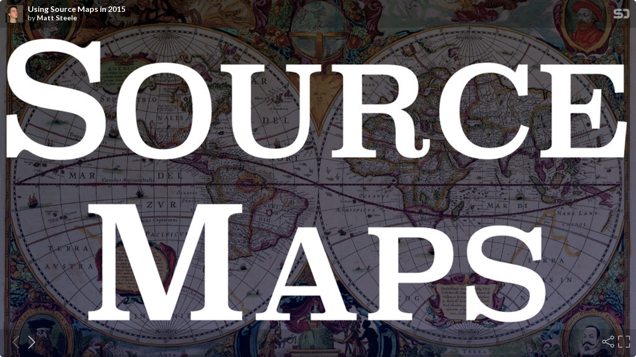

--- FILE ---
content_type: text/html; charset=utf-8
request_url: https://speakerdeck.com/player/4f8df47ac14f48bfbf1de9ca31717f05
body_size: 4540
content:
<!DOCTYPE html>
<html lang="en">
<head>
  <title>Using Source Maps in 2015 - Speaker Deck</title>
  <link rel="stylesheet" href="https://d1eu30co0ohy4w.cloudfront.net/assets/player-c74d65a4f21e9749d74d542aa33a756e75fab8bc82a394cab3a9d7a456dd2023.css" />
  <script src="https://d1eu30co0ohy4w.cloudfront.net/assets/js/player-aa9680d1daed36c6dd9d.js"></script>
  <meta name="accent-color" content="#009287">
    <meta name="stats-owner_id" content="25585" />
  <meta name="stats-talk_id" content="294776" />
  <meta name="stats-view_type" content="player" />
  <meta name="stats-origin_referrer" />

    <link rel="canonical" href="https://speakerdeck.com/mattdsteele/using-source-maps-in-2015" />

  <meta name="viewport" content="user-scalable=no, width=device-width, initial-scale=1, maximum-scale=1">
</head>
<body>
  <div id="player" class="slides" data-referer="" data-host="">
    
    <div class="sd-player state-initial js-sd-player" data-start-slide="0" data-url="https://speakerdeck.com/mattdsteele/using-source-maps-in-2015" data-ratio="1.7777777777777777">
        <div class="sd-player-title">
          <div class="sd-player-avatar">
            <a target="_parent" aria-label="SpeakerDeck profile page for Matt Steele" href="https://speakerdeck.com/mattdsteele"><img width="47" height="47" class="avatar " loading="eager" alt="Avatar for Matt Steele" src="https://secure.gravatar.com/avatar/911466eedb687b909f7e66816223ceb2?s=47" /></a>
          </div>
          <div class="sd-player-title-name"><a class="sd-player-title-link" target="_parent" href="https://speakerdeck.com/mattdsteele/using-source-maps-in-2015">Using Source Maps in 2015</a></div>
          <div class="sd-player-title-author">by <a class="sd-player-title-link" target="_parent" href="https://speakerdeck.com/mattdsteele">Matt Steele</a></div>
          <div class="sd-player-title-mark">
            <a target="_parent" aria-label="SpeakerDeck Homepage" href="https://speakerdeck.com/"><img alt="Speaker Deck" src="https://d1eu30co0ohy4w.cloudfront.net/assets/mark-white-8d908558fe78e8efc8118c6fe9b9b1a9846b182c503bdc6902f97df4ddc9f3af.svg" /></a>
          </div>
        </div>

      <div class="sd-player-controls">
        <button class="sd-player-previous sd-player-button js-sd-player-previous" aria-label="Previous slide">
          <svg class="icon icon-chevron-left icon-player"><use xlink:href="/icons/icons.svg?v=2025-04-16#icon-chevron-left"></use></svg>
        </button>
        <button class="sd-player-next sd-player-button js-sd-player-next" aria-label="Next slide">
          <svg class="icon icon-chevron-right icon-player"><use xlink:href="/icons/icons.svg?v=2025-04-16#icon-chevron-right"></use></svg>
        </button>
        <div class="sd-player-spacer"></div>


          <button title="Share" aria-label="Share" class="sd-player-share sd-player-button active js-sd-player-share">
            <svg class="icon icon-share icon-player"><use xlink:href="/icons/icons.svg?v=2025-04-16#icon-share"></use></svg>
          </button>
        <button title="Fullscreen" aria-label="Fullscreen" class="sd-player-fullscreen sd-player-button active js-fullscreen-toggle">
          <svg class="icon icon-fullscreen icon-player sd-player-enable-fullscreen"><use xlink:href="/icons/icons.svg?v=2025-04-16#icon-fullscreen"></use></svg>
          <svg class="icon icon-fullscreen icon-player sd-player-disable-fullscreen"><use xlink:href="/icons/icons.svg?v=2025-04-16#icon-fullscreen"></use></svg>
        </button>
      </div>

      <div class="current-slide-note" hidden></div>

      <div class="sd-player-gradient"></div>
      <div class="sd-player-scrubber js-sd-player-scrubber">
        <div class="sd-player-scrubber-bar">
          <div class="sd-player-scrubber-progress js-sd-player-scrubber-progress"></div>
        </div>
      </div>
      <div class="sd-player-preview js-sd-player-preview"></div>
        <div class="sd-player-share-menu" hidden>
          <div class="sd-player-share-menu-overlay js-sd-player-share-close"></div>
          <div class="sd-player-share-menu-container">
            <div class="sd-player-share-menu-group sd-player-share-menu-group-head">
              <button class="sd-player-share-menu-option active js-sd-player-share-selector" data-select="link" data-group="type">Link</button>
                <button class="sd-player-share-menu-option js-sd-player-share-selector" data-select="embed" data-group="type">Embed</button>
                <button class="sd-player-share-menu-option js-sd-player-share-selector" data-select="share" data-group="type">Share</button>
              <button aria-label="Close share menu" class="sd-player-share-menu-exit js-sd-player-share-close"><svg class="icon icon-x "><use xlink:href="/icons/icons.svg?v=2025-04-16#icon-x"></use></svg></button>
            </div>
            <div class="sd-player-share-menu-group">
              <button class="sd-player-share-menu-option active js-sd-player-share-selector" data-select="beginning" data-group="start">Beginning</button>
              <button class="sd-player-share-menu-option js-sd-player-share-selector" data-select="slide" data-group="start">This slide</button>
            </div>
            <div class="sd-player-share-menu-buttons">
              <div class="sd-player-share-menu-action active" data-selected-by="link" data-group="type">
                <button class="sd-player-btn sd-player-share-menu-action js-sd-player-link-start active" data-selected-by="beginning" data-group="start" data-clipboard-text="https://speakerdeck.com/mattdsteele/using-source-maps-in-2015">Copy link URL</button>
                <button class="sd-player-btn sd-player-share-menu-action js-sd-player-link-slide" data-selected-by="slide" data-group="start" data-clipboard-text>Copy link URL</button>
              </div>
              <div class="sd-player-share-menu-action sd-player-share-menu-action-stacked" data-selected-by="embed" data-group="type">
                  <button class="sd-player-btn sd-player-btn-mb sd-player-share-menu-action active iframe-sd-player-embed-start" data-selected-by="beginning" data-group="start" data-clipboard-text='<div class="deck-embed js-deck-embed" style="aspect-ratio:1024/576;" data-ratio="1.7777777777777777" data-state="processed">
    <div class="speakerdeck-embed" data-title="false" data-skip-resize="true" data-id="4f8df47ac14f48bfbf1de9ca31717f05" data-name="Using Source Maps in 2015" data-ratio="1.7777777777777777" data-host="speakerdeck.com"></div>
</div>
'>Copy iframe embed code</button>
                  <button class="sd-player-btn sd-player-btn-mb sd-player-share-menu-action iframe-sd-player-embed-slide" data-selected-by="slide" data-group="start" data-clipboard-text>Copy iframe embed code</button>
                  <button class="sd-player-btn sd-player-share-menu-action active js-sd-player-embed-start" data-selected-by="beginning" data-group="start" data-clipboard-text='<script defer class="speakerdeck-embed" data-id="4f8df47ac14f48bfbf1de9ca31717f05" data-ratio="1.7777777777777777" src="//speakerdeck.com/assets/embed.js"></script>'>Copy javascript embed code</button>
                  <button class="sd-player-btn sd-player-share-menu-action js-sd-player-embed-slide" data-selected-by="slide" data-group="start" data-clipboard-text>Copy javascript embed code</button>
              </div>
                <div class="sd-player-share-menu-action" data-selected-by="share" data-group="type">
                  <div class="sd-player-share-menu-action active js-sd-player-share-start" data-selected-by="beginning" data-group="start">
                    <button class="fb-share-button js-facebook-button-start sd-player-btn" data-url="https://speakerdeck.com/mattdsteele/using-source-maps-in-2015" data-app_id="1428152667543587"><svg class="icon icon-facebook "><use xlink:href="/icons/icons.svg?v=2025-04-16#icon-facebook"></use></svg> Share</button>
                    <a class="sd-player-btn twitter-share-button js-twitter-button-start" href="https://x.com/intent/tweet?text=Using%20Source%20Maps%20in%202015&amp;url=https://speakerdeck.com/mattdsteele/using-source-maps-in-2015" target="_blank"><svg class="icon icon-twitter-x "><use xlink:href="/icons/icons.svg?v=2025-04-16#icon-twitter-x"></use></svg> Tweet</a>
                  </div>
                  <div class="sd-player-share-menu-action js-sd-player-share-slide" data-selected-by="slide" data-group="start">
                    <button class="fb-share-button js-facebook-button-slide sd-player-btn" data-url="https://speakerdeck.com/mattdsteele/using-source-maps-in-2015" data-app_id="1428152667543587"><svg class="icon icon-facebook "><use xlink:href="/icons/icons.svg?v=2025-04-16#icon-facebook"></use></svg> Share</button>
                    <a class="sd-player-btn twitter-share-button js-twitter-button-slide" href="https://x.com/intent/tweet?text=Using%20Source%20Maps%20in%202015&amp;url=https://speakerdeck.com/mattdsteele/using-source-maps-in-2015?slide=1" target="_blank"><svg class="icon icon-twitter-x "><use xlink:href="/icons/icons.svg?v=2025-04-16#icon-twitter-x"></use></svg> Tweet</a>
                  </div>
                </div>
            </div>
          </div>
        </div>
      <div class="sd-player-presenter">
        <div class="sd-player-presenter-container js-sd-player-presenter">
          <div class="sd-player-slide sd-player-presenter-previous js-sd-player-previous-slide"></div>
          <div class="sd-player-slide sd-player-presenter-current js-sd-player-current-slide"></div>
          <div class="sd-player-slide sd-player-presenter-next js-sd-player-next-slide"></div>
        </div>
      </div>
      <div class="sd-player-slides js-sd-player-slides">
          <div class="sd-player-slide js-sd-slide"
              data-url="https://files.speakerdeck.com/presentations/4f8df47ac14f48bfbf1de9ca31717f05/slide_0.jpg?4630821"
              data-preview-url="https://files.speakerdeck.com/presentations/4f8df47ac14f48bfbf1de9ca31717f05/preview_slide_0.jpg?4630821"
              data-slide-note="">
            <div class="sd-player-slides--content visually-hidden">
              <h2 class="sd-player-slides--heading">Slide 1</h2>
              <h3>Slide 1 text</h3>
              <div class="sd-player-slides--text">
                  SOURCE
MAPS

              </div>
            </div>
          </div>
          <div class="sd-player-slide js-sd-slide"
              data-url="https://files.speakerdeck.com/presentations/4f8df47ac14f48bfbf1de9ca31717f05/slide_1.jpg?4630822"
              data-preview-url="https://files.speakerdeck.com/presentations/4f8df47ac14f48bfbf1de9ca31717f05/preview_slide_1.jpg?4630822"
              data-slide-note="">
            <div class="sd-player-slides--content visually-hidden">
              <h2 class="sd-player-slides--heading">Slide 2</h2>
              <h3>Slide 2 text</h3>
              <div class="sd-player-slides--text">
                  IT’S SHOWTIME

              </div>
            </div>
          </div>
          <div class="sd-player-slide js-sd-slide"
              data-url="https://files.speakerdeck.com/presentations/4f8df47ac14f48bfbf1de9ca31717f05/slide_2.jpg?4630823"
              data-preview-url="https://files.speakerdeck.com/presentations/4f8df47ac14f48bfbf1de9ca31717f05/preview_slide_2.jpg?4630823"
              data-slide-note="">
            <div class="sd-player-slides--content visually-hidden">
              <h2 class="sd-player-slides--heading">Slide 3</h2>
              <h3>Slide 3 text</h3>
              <div class="sd-player-slides--text">
                  It’s 2015
Tools Are Complicated

              </div>
            </div>
          </div>
          <div class="sd-player-slide js-sd-slide"
              data-url="https://files.speakerdeck.com/presentations/4f8df47ac14f48bfbf1de9ca31717f05/slide_3.jpg?4630824"
              data-preview-url="https://files.speakerdeck.com/presentations/4f8df47ac14f48bfbf1de9ca31717f05/preview_slide_3.jpg?4630824"
              data-slide-note="">
            <div class="sd-player-slides--content visually-hidden">
              <h2 class="sd-player-slides--heading">Slide 4</h2>
              <h3>Slide 4 text</h3>
              <div class="sd-player-slides--text">
                  Compilers

              </div>
            </div>
          </div>
          <div class="sd-player-slide js-sd-slide"
              data-url="https://files.speakerdeck.com/presentations/4f8df47ac14f48bfbf1de9ca31717f05/slide_4.jpg?4630825"
              data-preview-url="https://files.speakerdeck.com/presentations/4f8df47ac14f48bfbf1de9ca31717f05/preview_slide_4.jpg?4630825"
              data-slide-note="">
            <div class="sd-player-slides--content visually-hidden">
              <h2 class="sd-player-slides--heading">Slide 5</h2>
              <h3>Slide 5 text</h3>
              <div class="sd-player-slides--text">
                  Compilers

              </div>
            </div>
          </div>
          <div class="sd-player-slide js-sd-slide"
              data-url="https://files.speakerdeck.com/presentations/4f8df47ac14f48bfbf1de9ca31717f05/slide_5.jpg?4630826"
              data-preview-url="https://files.speakerdeck.com/presentations/4f8df47ac14f48bfbf1de9ca31717f05/preview_slide_5.jpg?4630826"
              data-slide-note="">
            <div class="sd-player-slides--content visually-hidden">
              <h2 class="sd-player-slides--heading">Slide 6</h2>
              <h3>Slide 6 text</h3>
              <div class="sd-player-slides--text">
                  Compilers

              </div>
            </div>
          </div>
          <div class="sd-player-slide js-sd-slide"
              data-url="https://files.speakerdeck.com/presentations/4f8df47ac14f48bfbf1de9ca31717f05/slide_6.jpg?4630827"
              data-preview-url="https://files.speakerdeck.com/presentations/4f8df47ac14f48bfbf1de9ca31717f05/preview_slide_6.jpg?4630827"
              data-slide-note="">
            <div class="sd-player-slides--content visually-hidden">
              <h2 class="sd-player-slides--heading">Slide 7</h2>
              <h3>Slide 7 text</h3>
              <div class="sd-player-slides--text">
                  Compilers

              </div>
            </div>
          </div>
          <div class="sd-player-slide js-sd-slide"
              data-url="https://files.speakerdeck.com/presentations/4f8df47ac14f48bfbf1de9ca31717f05/slide_7.jpg?4630828"
              data-preview-url="https://files.speakerdeck.com/presentations/4f8df47ac14f48bfbf1de9ca31717f05/preview_slide_7.jpg?4630828"
              data-slide-note="">
            <div class="sd-player-slides--content visually-hidden">
              <h2 class="sd-player-slides--heading">Slide 8</h2>
              <h3>Slide 8 text</h3>
              <div class="sd-player-slides--text">
                  Compilers

              </div>
            </div>
          </div>
          <div class="sd-player-slide js-sd-slide"
              data-url="https://files.speakerdeck.com/presentations/4f8df47ac14f48bfbf1de9ca31717f05/slide_8.jpg?4630829"
              data-preview-url="https://files.speakerdeck.com/presentations/4f8df47ac14f48bfbf1de9ca31717f05/preview_slide_8.jpg?4630829"
              data-slide-note="">
            <div class="sd-player-slides--content visually-hidden">
              <h2 class="sd-player-slides--heading">Slide 9</h2>
              <h3>Slide 9 text</h3>
              <div class="sd-player-slides--text">
                  Transpilers

              </div>
            </div>
          </div>
          <div class="sd-player-slide js-sd-slide"
              data-url="https://files.speakerdeck.com/presentations/4f8df47ac14f48bfbf1de9ca31717f05/slide_9.jpg?4630830"
              data-preview-url="https://files.speakerdeck.com/presentations/4f8df47ac14f48bfbf1de9ca31717f05/preview_slide_9.jpg?4630830"
              data-slide-note="">
            <div class="sd-player-slides--content visually-hidden">
              <h2 class="sd-player-slides--heading">Slide 10</h2>
              <h3>Slide 10 text</h3>
              <div class="sd-player-slides--text">
                  Transpilers

              </div>
            </div>
          </div>
          <div class="sd-player-slide js-sd-slide"
              data-url="https://files.speakerdeck.com/presentations/4f8df47ac14f48bfbf1de9ca31717f05/slide_10.jpg?4630831"
              data-preview-url="https://files.speakerdeck.com/presentations/4f8df47ac14f48bfbf1de9ca31717f05/preview_slide_10.jpg?4630831"
              data-slide-note="">
            <div class="sd-player-slides--content visually-hidden">
              <h2 class="sd-player-slides--heading">Slide 11</h2>
              <h3>Slide 11 text</h3>
              <div class="sd-player-slides--text">
                  Transpilers

              </div>
            </div>
          </div>
          <div class="sd-player-slide js-sd-slide"
              data-url="https://files.speakerdeck.com/presentations/4f8df47ac14f48bfbf1de9ca31717f05/slide_11.jpg?4630832"
              data-preview-url="https://files.speakerdeck.com/presentations/4f8df47ac14f48bfbf1de9ca31717f05/preview_slide_11.jpg?4630832"
              data-slide-note="">
            <div class="sd-player-slides--content visually-hidden">
              <h2 class="sd-player-slides--heading">Slide 12</h2>
              <h3>Slide 12 text</h3>
              <div class="sd-player-slides--text">
                  No content
              </div>
            </div>
          </div>
          <div class="sd-player-slide js-sd-slide"
              data-url="https://files.speakerdeck.com/presentations/4f8df47ac14f48bfbf1de9ca31717f05/slide_12.jpg?4630833"
              data-preview-url="https://files.speakerdeck.com/presentations/4f8df47ac14f48bfbf1de9ca31717f05/preview_slide_12.jpg?4630833"
              data-slide-note="">
            <div class="sd-player-slides--content visually-hidden">
              <h2 class="sd-player-slides--heading">Slide 13</h2>
              <h3>Slide 13 text</h3>
              <div class="sd-player-slides--text">
                  Preprocessors

              </div>
            </div>
          </div>
          <div class="sd-player-slide js-sd-slide"
              data-url="https://files.speakerdeck.com/presentations/4f8df47ac14f48bfbf1de9ca31717f05/slide_13.jpg?4630834"
              data-preview-url="https://files.speakerdeck.com/presentations/4f8df47ac14f48bfbf1de9ca31717f05/preview_slide_13.jpg?4630834"
              data-slide-note="">
            <div class="sd-player-slides--content visually-hidden">
              <h2 class="sd-player-slides--heading">Slide 14</h2>
              <h3>Slide 14 text</h3>
              <div class="sd-player-slides--text">
                  Preprocessors

              </div>
            </div>
          </div>
          <div class="sd-player-slide js-sd-slide"
              data-url="https://files.speakerdeck.com/presentations/4f8df47ac14f48bfbf1de9ca31717f05/slide_14.jpg?4630835"
              data-preview-url="https://files.speakerdeck.com/presentations/4f8df47ac14f48bfbf1de9ca31717f05/preview_slide_14.jpg?4630835"
              data-slide-note="">
            <div class="sd-player-slides--content visually-hidden">
              <h2 class="sd-player-slides--heading">Slide 15</h2>
              <h3>Slide 15 text</h3>
              <div class="sd-player-slides--text">
                  Preprocessors

              </div>
            </div>
          </div>
          <div class="sd-player-slide js-sd-slide"
              data-url="https://files.speakerdeck.com/presentations/4f8df47ac14f48bfbf1de9ca31717f05/slide_15.jpg?4630836"
              data-preview-url="https://files.speakerdeck.com/presentations/4f8df47ac14f48bfbf1de9ca31717f05/preview_slide_15.jpg?4630836"
              data-slide-note="">
            <div class="sd-player-slides--content visually-hidden">
              <h2 class="sd-player-slides--heading">Slide 16</h2>
              <h3>Slide 16 text</h3>
              <div class="sd-player-slides--text">
                  Preprocessors

              </div>
            </div>
          </div>
          <div class="sd-player-slide js-sd-slide"
              data-url="https://files.speakerdeck.com/presentations/4f8df47ac14f48bfbf1de9ca31717f05/slide_16.jpg?4630837"
              data-preview-url="https://files.speakerdeck.com/presentations/4f8df47ac14f48bfbf1de9ca31717f05/preview_slide_16.jpg?4630837"
              data-slide-note="">
            <div class="sd-player-slides--content visually-hidden">
              <h2 class="sd-player-slides--heading">Slide 17</h2>
              <h3>Slide 17 text</h3>
              <div class="sd-player-slides--text">
                  Postprocessors

              </div>
            </div>
          </div>
          <div class="sd-player-slide js-sd-slide"
              data-url="https://files.speakerdeck.com/presentations/4f8df47ac14f48bfbf1de9ca31717f05/slide_17.jpg?4630838"
              data-preview-url="https://files.speakerdeck.com/presentations/4f8df47ac14f48bfbf1de9ca31717f05/preview_slide_17.jpg?4630838"
              data-slide-note="">
            <div class="sd-player-slides--content visually-hidden">
              <h2 class="sd-player-slides--heading">Slide 18</h2>
              <h3>Slide 18 text</h3>
              <div class="sd-player-slides--text">
                  Postprocessors

              </div>
            </div>
          </div>
          <div class="sd-player-slide js-sd-slide"
              data-url="https://files.speakerdeck.com/presentations/4f8df47ac14f48bfbf1de9ca31717f05/slide_18.jpg?4630839"
              data-preview-url="https://files.speakerdeck.com/presentations/4f8df47ac14f48bfbf1de9ca31717f05/preview_slide_18.jpg?4630839"
              data-slide-note="">
            <div class="sd-player-slides--content visually-hidden">
              <h2 class="sd-player-slides--heading">Slide 19</h2>
              <h3>Slide 19 text</h3>
              <div class="sd-player-slides--text">
                  Postprocessors

              </div>
            </div>
          </div>
          <div class="sd-player-slide js-sd-slide"
              data-url="https://files.speakerdeck.com/presentations/4f8df47ac14f48bfbf1de9ca31717f05/slide_19.jpg?4630840"
              data-preview-url="https://files.speakerdeck.com/presentations/4f8df47ac14f48bfbf1de9ca31717f05/preview_slide_19.jpg?4630840"
              data-slide-note="">
            <div class="sd-player-slides--content visually-hidden">
              <h2 class="sd-player-slides--heading">Slide 20</h2>
              <h3>Slide 20 text</h3>
              <div class="sd-player-slides--text">
                  Postprocessors

              </div>
            </div>
          </div>
          <div class="sd-player-slide js-sd-slide"
              data-url="https://files.speakerdeck.com/presentations/4f8df47ac14f48bfbf1de9ca31717f05/slide_20.jpg?4630841"
              data-preview-url="https://files.speakerdeck.com/presentations/4f8df47ac14f48bfbf1de9ca31717f05/preview_slide_20.jpg?4630841"
              data-slide-note="">
            <div class="sd-player-slides--content visually-hidden">
              <h2 class="sd-player-slides--heading">Slide 21</h2>
              <h3>Slide 21 text</h3>
              <div class="sd-player-slides--text">
                  Postprocessors

              </div>
            </div>
          </div>
          <div class="sd-player-slide js-sd-slide"
              data-url="https://files.speakerdeck.com/presentations/4f8df47ac14f48bfbf1de9ca31717f05/slide_21.jpg?4630842"
              data-preview-url="https://files.speakerdeck.com/presentations/4f8df47ac14f48bfbf1de9ca31717f05/preview_slide_21.jpg?4630842"
              data-slide-note="">
            <div class="sd-player-slides--content visually-hidden">
              <h2 class="sd-player-slides--heading">Slide 22</h2>
              <h3>Slide 22 text</h3>
              <div class="sd-player-slides--text">
                  I’LL BE BACK

              </div>
            </div>
          </div>
          <div class="sd-player-slide js-sd-slide"
              data-url="https://files.speakerdeck.com/presentations/4f8df47ac14f48bfbf1de9ca31717f05/slide_22.jpg?4630843"
              data-preview-url="https://files.speakerdeck.com/presentations/4f8df47ac14f48bfbf1de9ca31717f05/preview_slide_22.jpg?4630843"
              data-slide-note="">
            <div class="sd-player-slides--content visually-hidden">
              <h2 class="sd-player-slides--heading">Slide 23</h2>
              <h3>Slide 23 text</h3>
              <div class="sd-player-slides--text">
                  Build Phase

              </div>
            </div>
          </div>
          <div class="sd-player-slide js-sd-slide"
              data-url="https://files.speakerdeck.com/presentations/4f8df47ac14f48bfbf1de9ca31717f05/slide_23.jpg?4630844"
              data-preview-url="https://files.speakerdeck.com/presentations/4f8df47ac14f48bfbf1de9ca31717f05/preview_slide_23.jpg?4630844"
              data-slide-note="">
            <div class="sd-player-slides--content visually-hidden">
              <h2 class="sd-player-slides--heading">Slide 24</h2>
              <h3>Slide 24 text</h3>
              <div class="sd-player-slides--text">
                  Build Phase

              </div>
            </div>
          </div>
          <div class="sd-player-slide js-sd-slide"
              data-url="https://files.speakerdeck.com/presentations/4f8df47ac14f48bfbf1de9ca31717f05/slide_24.jpg?4630845"
              data-preview-url="https://files.speakerdeck.com/presentations/4f8df47ac14f48bfbf1de9ca31717f05/preview_slide_24.jpg?4630845"
              data-slide-note="">
            <div class="sd-player-slides--content visually-hidden">
              <h2 class="sd-player-slides--heading">Slide 25</h2>
              <h3>Slide 25 text</h3>
              <div class="sd-player-slides--text">
                  Build Phase

              </div>
            </div>
          </div>
          <div class="sd-player-slide js-sd-slide"
              data-url="https://files.speakerdeck.com/presentations/4f8df47ac14f48bfbf1de9ca31717f05/slide_25.jpg?4630846"
              data-preview-url="https://files.speakerdeck.com/presentations/4f8df47ac14f48bfbf1de9ca31717f05/preview_slide_25.jpg?4630846"
              data-slide-note="">
            <div class="sd-player-slides--content visually-hidden">
              <h2 class="sd-player-slides--heading">Slide 26</h2>
              <h3>Slide 26 text</h3>
              <div class="sd-player-slides--text">
                  Build Phase

              </div>
            </div>
          </div>
          <div class="sd-player-slide js-sd-slide"
              data-url="https://files.speakerdeck.com/presentations/4f8df47ac14f48bfbf1de9ca31717f05/slide_26.jpg?4630847"
              data-preview-url="https://files.speakerdeck.com/presentations/4f8df47ac14f48bfbf1de9ca31717f05/preview_slide_26.jpg?4630847"
              data-slide-note="">
            <div class="sd-player-slides--content visually-hidden">
              <h2 class="sd-player-slides--heading">Slide 27</h2>
              <h3>Slide 27 text</h3>
              <div class="sd-player-slides--text">
                  Now you
have two
problems

              </div>
            </div>
          </div>
          <div class="sd-player-slide js-sd-slide"
              data-url="https://files.speakerdeck.com/presentations/4f8df47ac14f48bfbf1de9ca31717f05/slide_27.jpg?4630848"
              data-preview-url="https://files.speakerdeck.com/presentations/4f8df47ac14f48bfbf1de9ca31717f05/preview_slide_27.jpg?4630848"
              data-slide-note="">
            <div class="sd-player-slides--content visually-hidden">
              <h2 class="sd-player-slides--heading">Slide 28</h2>
              <h3>Slide 28 text</h3>
              <div class="sd-player-slides--text">
                  No content
              </div>
            </div>
          </div>
          <div class="sd-player-slide js-sd-slide"
              data-url="https://files.speakerdeck.com/presentations/4f8df47ac14f48bfbf1de9ca31717f05/slide_28.jpg?4630849"
              data-preview-url="https://files.speakerdeck.com/presentations/4f8df47ac14f48bfbf1de9ca31717f05/preview_slide_28.jpg?4630849"
              data-slide-note="">
            <div class="sd-player-slides--content visually-hidden">
              <h2 class="sd-player-slides--heading">Slide 29</h2>
              <h3>Slide 29 text</h3>
              <div class="sd-player-slides--text">
                  DEBUG
THIS

              </div>
            </div>
          </div>
          <div class="sd-player-slide js-sd-slide"
              data-url="https://files.speakerdeck.com/presentations/4f8df47ac14f48bfbf1de9ca31717f05/slide_29.jpg?4630850"
              data-preview-url="https://files.speakerdeck.com/presentations/4f8df47ac14f48bfbf1de9ca31717f05/preview_slide_29.jpg?4630850"
              data-slide-note="">
            <div class="sd-player-slides--content visually-hidden">
              <h2 class="sd-player-slides--heading">Slide 30</h2>
              <h3>Slide 30 text</h3>
              <div class="sd-player-slides--text">
                  Source Maps
To The
Rescue

              </div>
            </div>
          </div>
          <div class="sd-player-slide js-sd-slide"
              data-url="https://files.speakerdeck.com/presentations/4f8df47ac14f48bfbf1de9ca31717f05/slide_30.jpg?4630851"
              data-preview-url="https://files.speakerdeck.com/presentations/4f8df47ac14f48bfbf1de9ca31717f05/preview_slide_30.jpg?4630851"
              data-slide-note="">
            <div class="sd-player-slides--content visually-hidden">
              <h2 class="sd-player-slides--heading">Slide 31</h2>
              <h3>Slide 31 text</h3>
              <div class="sd-player-slides--text">
                  Content
Source

              </div>
            </div>
          </div>
          <div class="sd-player-slide js-sd-slide"
              data-url="https://files.speakerdeck.com/presentations/4f8df47ac14f48bfbf1de9ca31717f05/slide_31.jpg?4630852"
              data-preview-url="https://files.speakerdeck.com/presentations/4f8df47ac14f48bfbf1de9ca31717f05/preview_slide_31.jpg?4630852"
              data-slide-note="">
            <div class="sd-player-slides--content visually-hidden">
              <h2 class="sd-player-slides--heading">Slide 32</h2>
              <h3>Slide 32 text</h3>
              <div class="sd-player-slides--text">
                  CSS
&amp;
JavaScript

              </div>
            </div>
          </div>
          <div class="sd-player-slide js-sd-slide"
              data-url="https://files.speakerdeck.com/presentations/4f8df47ac14f48bfbf1de9ca31717f05/slide_32.jpg?4630853"
              data-preview-url="https://files.speakerdeck.com/presentations/4f8df47ac14f48bfbf1de9ca31717f05/preview_slide_32.jpg?4630853"
              data-slide-note="">
            <div class="sd-player-slides--content visually-hidden">
              <h2 class="sd-player-slides--heading">Slide 33</h2>
              <h3>Slide 33 text</h3>
              <div class="sd-player-slides--text">
                  app.js app.min.js
Without Source Maps

              </div>
            </div>
          </div>
          <div class="sd-player-slide js-sd-slide"
              data-url="https://files.speakerdeck.com/presentations/4f8df47ac14f48bfbf1de9ca31717f05/slide_33.jpg?4630854"
              data-preview-url="https://files.speakerdeck.com/presentations/4f8df47ac14f48bfbf1de9ca31717f05/preview_slide_33.jpg?4630854"
              data-slide-note="">
            <div class="sd-player-slides--content visually-hidden">
              <h2 class="sd-player-slides--heading">Slide 34</h2>
              <h3>Slide 34 text</h3>
              <div class="sd-player-slides--text">
                  app.js app.min.js
app.min.js.map
With Source Maps

              </div>
            </div>
          </div>
          <div class="sd-player-slide js-sd-slide"
              data-url="https://files.speakerdeck.com/presentations/4f8df47ac14f48bfbf1de9ca31717f05/slide_34.jpg?4630855"
              data-preview-url="https://files.speakerdeck.com/presentations/4f8df47ac14f48bfbf1de9ca31717f05/preview_slide_34.jpg?4630855"
              data-slide-note="">
            <div class="sd-player-slides--content visually-hidden">
              <h2 class="sd-player-slides--heading">Slide 35</h2>
              <h3>Slide 35 text</h3>
              <div class="sd-player-slides--text">
                  No content
              </div>
            </div>
          </div>
          <div class="sd-player-slide js-sd-slide"
              data-url="https://files.speakerdeck.com/presentations/4f8df47ac14f48bfbf1de9ca31717f05/slide_35.jpg?4630856"
              data-preview-url="https://files.speakerdeck.com/presentations/4f8df47ac14f48bfbf1de9ca31717f05/preview_slide_35.jpg?4630856"
              data-slide-note="">
            <div class="sd-player-slides--content visually-hidden">
              <h2 class="sd-player-slides--heading">Slide 36</h2>
              <h3>Slide 36 text</h3>
              <div class="sd-player-slides--text">
                  No content
              </div>
            </div>
          </div>
          <div class="sd-player-slide js-sd-slide"
              data-url="https://files.speakerdeck.com/presentations/4f8df47ac14f48bfbf1de9ca31717f05/slide_36.jpg?4630857"
              data-preview-url="https://files.speakerdeck.com/presentations/4f8df47ac14f48bfbf1de9ca31717f05/preview_slide_36.jpg?4630857"
              data-slide-note="">
            <div class="sd-player-slides--content visually-hidden">
              <h2 class="sd-player-slides--heading">Slide 37</h2>
              <h3>Slide 37 text</h3>
              <div class="sd-player-slides--text">
                  No content
              </div>
            </div>
          </div>
          <div class="sd-player-slide js-sd-slide"
              data-url="https://files.speakerdeck.com/presentations/4f8df47ac14f48bfbf1de9ca31717f05/slide_37.jpg?4630858"
              data-preview-url="https://files.speakerdeck.com/presentations/4f8df47ac14f48bfbf1de9ca31717f05/preview_slide_37.jpg?4630858"
              data-slide-note="">
            <div class="sd-player-slides--content visually-hidden">
              <h2 class="sd-player-slides--heading">Slide 38</h2>
              <h3>Slide 38 text</h3>
              <div class="sd-player-slides--text">
                  No content
              </div>
            </div>
          </div>
          <div class="sd-player-slide js-sd-slide"
              data-url="https://files.speakerdeck.com/presentations/4f8df47ac14f48bfbf1de9ca31717f05/slide_38.jpg?4630859"
              data-preview-url="https://files.speakerdeck.com/presentations/4f8df47ac14f48bfbf1de9ca31717f05/preview_slide_38.jpg?4630859"
              data-slide-note="">
            <div class="sd-player-slides--content visually-hidden">
              <h2 class="sd-player-slides--heading">Slide 39</h2>
              <h3>Slide 39 text</h3>
              <div class="sd-player-slides--text">
                  Variable Length Quantity
http://www.html5rocks.com/en/tutorials/developertools/sourcemaps/

              </div>
            </div>
          </div>
          <div class="sd-player-slide js-sd-slide"
              data-url="https://files.speakerdeck.com/presentations/4f8df47ac14f48bfbf1de9ca31717f05/slide_39.jpg?4630860"
              data-preview-url="https://files.speakerdeck.com/presentations/4f8df47ac14f48bfbf1de9ca31717f05/preview_slide_39.jpg?4630860"
              data-slide-note="">
            <div class="sd-player-slides--content visually-hidden">
              <h2 class="sd-player-slides--heading">Slide 40</h2>
              <h3>Slide 40 text</h3>
              <div class="sd-player-slides--text">
                  It all
Just Works

              </div>
            </div>
          </div>
          <div class="sd-player-slide js-sd-slide"
              data-url="https://files.speakerdeck.com/presentations/4f8df47ac14f48bfbf1de9ca31717f05/slide_40.jpg?4630861"
              data-preview-url="https://files.speakerdeck.com/presentations/4f8df47ac14f48bfbf1de9ca31717f05/preview_slide_40.jpg?4630861"
              data-slide-note="">
            <div class="sd-player-slides--content visually-hidden">
              <h2 class="sd-player-slides--heading">Slide 41</h2>
              <h3>Slide 41 text</h3>
              <div class="sd-player-slides--text">
                  Demo

              </div>
            </div>
          </div>
          <div class="sd-player-slide js-sd-slide"
              data-url="https://files.speakerdeck.com/presentations/4f8df47ac14f48bfbf1de9ca31717f05/slide_41.jpg?4630862"
              data-preview-url="https://files.speakerdeck.com/presentations/4f8df47ac14f48bfbf1de9ca31717f05/preview_slide_41.jpg?4630862"
              data-slide-note="">
            <div class="sd-player-slides--content visually-hidden">
              <h2 class="sd-player-slides--heading">Slide 42</h2>
              <h3>Slide 42 text</h3>
              <div class="sd-player-slides--text">
                  Multi-Level
Source Maps

              </div>
            </div>
          </div>
          <div class="sd-player-slide js-sd-slide"
              data-url="https://files.speakerdeck.com/presentations/4f8df47ac14f48bfbf1de9ca31717f05/slide_42.jpg?4630863"
              data-preview-url="https://files.speakerdeck.com/presentations/4f8df47ac14f48bfbf1de9ca31717f05/preview_slide_42.jpg?4630863"
              data-slide-note="">
            <div class="sd-player-slides--content visually-hidden">
              <h2 class="sd-player-slides--heading">Slide 43</h2>
              <h3>Slide 43 text</h3>
              <div class="sd-player-slides--text">
                  HASTA LA VISTA, BABY

              </div>
            </div>
          </div>
          <div class="sd-player-slide js-sd-slide"
              data-url="https://files.speakerdeck.com/presentations/4f8df47ac14f48bfbf1de9ca31717f05/slide_43.jpg?4630864"
              data-preview-url="https://files.speakerdeck.com/presentations/4f8df47ac14f48bfbf1de9ca31717f05/preview_slide_43.jpg?4630864"
              data-slide-note="">
            <div class="sd-player-slides--content visually-hidden">
              <h2 class="sd-player-slides--heading">Slide 44</h2>
              <h3>Slide 44 text</h3>
              <div class="sd-player-slides--text">
                  ES6
CoffeeScript
TypeScript

              </div>
            </div>
          </div>
          <div class="sd-player-slide js-sd-slide"
              data-url="https://files.speakerdeck.com/presentations/4f8df47ac14f48bfbf1de9ca31717f05/slide_44.jpg?4630865"
              data-preview-url="https://files.speakerdeck.com/presentations/4f8df47ac14f48bfbf1de9ca31717f05/preview_slide_44.jpg?4630865"
              data-slide-note="">
            <div class="sd-player-slides--content visually-hidden">
              <h2 class="sd-player-slides--heading">Slide 45</h2>
              <h3>Slide 45 text</h3>
              <div class="sd-player-slides--text">
                  ES6
CoffeeScript
TypeScript
Concat

              </div>
            </div>
          </div>
          <div class="sd-player-slide js-sd-slide"
              data-url="https://files.speakerdeck.com/presentations/4f8df47ac14f48bfbf1de9ca31717f05/slide_45.jpg?4630866"
              data-preview-url="https://files.speakerdeck.com/presentations/4f8df47ac14f48bfbf1de9ca31717f05/preview_slide_45.jpg?4630866"
              data-slide-note="">
            <div class="sd-player-slides--content visually-hidden">
              <h2 class="sd-player-slides--heading">Slide 46</h2>
              <h3>Slide 46 text</h3>
              <div class="sd-player-slides--text">
                  ES6
CoffeeScript
TypeScript
Concat Minify

              </div>
            </div>
          </div>
          <div class="sd-player-slide js-sd-slide"
              data-url="https://files.speakerdeck.com/presentations/4f8df47ac14f48bfbf1de9ca31717f05/slide_46.jpg?4630867"
              data-preview-url="https://files.speakerdeck.com/presentations/4f8df47ac14f48bfbf1de9ca31717f05/preview_slide_46.jpg?4630867"
              data-slide-note="">
            <div class="sd-player-slides--content visually-hidden">
              <h2 class="sd-player-slides--heading">Slide 47</h2>
              <h3>Slide 47 text</h3>
              <div class="sd-player-slides--text">
                  Demo

              </div>
            </div>
          </div>
          <div class="sd-player-slide js-sd-slide"
              data-url="https://files.speakerdeck.com/presentations/4f8df47ac14f48bfbf1de9ca31717f05/slide_47.jpg?4630868"
              data-preview-url="https://files.speakerdeck.com/presentations/4f8df47ac14f48bfbf1de9ca31717f05/preview_slide_47.jpg?4630868"
              data-slide-note="">
            <div class="sd-player-slides--content visually-hidden">
              <h2 class="sd-player-slides--heading">Slide 48</h2>
              <h3>Slide 48 text</h3>
              <div class="sd-player-slides--text">
                  ArnoldC

              </div>
            </div>
          </div>
          <div class="sd-player-slide js-sd-slide"
              data-url="https://files.speakerdeck.com/presentations/4f8df47ac14f48bfbf1de9ca31717f05/slide_48.jpg?4630869"
              data-preview-url="https://files.speakerdeck.com/presentations/4f8df47ac14f48bfbf1de9ca31717f05/preview_slide_48.jpg?4630869"
              data-slide-note="">
            <div class="sd-player-slides--content visually-hidden">
              <h2 class="sd-player-slides--heading">Slide 49</h2>
              <h3>Slide 49 text</h3>
              <div class="sd-player-slides--text">
                  No content
              </div>
            </div>
          </div>
          <div class="sd-player-slide js-sd-slide"
              data-url="https://files.speakerdeck.com/presentations/4f8df47ac14f48bfbf1de9ca31717f05/slide_49.jpg?4630870"
              data-preview-url="https://files.speakerdeck.com/presentations/4f8df47ac14f48bfbf1de9ca31717f05/preview_slide_49.jpg?4630870"
              data-slide-note="">
            <div class="sd-player-slides--content visually-hidden">
              <h2 class="sd-player-slides--heading">Slide 50</h2>
              <h3>Slide 50 text</h3>
              <div class="sd-player-slides--text">
                  IT'S SHOWTIME
TALK TO THE HAND "hello world"
YOU HAVE BEEN TERMINATED
Hello World

              </div>
            </div>
          </div>
          <div class="sd-player-slide js-sd-slide"
              data-url="https://files.speakerdeck.com/presentations/4f8df47ac14f48bfbf1de9ca31717f05/slide_50.jpg?4630871"
              data-preview-url="https://files.speakerdeck.com/presentations/4f8df47ac14f48bfbf1de9ca31717f05/preview_slide_50.jpg?4630871"
              data-slide-note="">
            <div class="sd-player-slides--content visually-hidden">
              <h2 class="sd-player-slides--heading">Slide 51</h2>
              <h3>Slide 51 text</h3>
              <div class="sd-player-slides--text">
                  GET TO THE CHOPPER a
HERE IS MY INVITATION 4
GET UP b
YOU'RE FIRED 2
ENOUGH TALK
a = (4 + b) * 2

              </div>
            </div>
          </div>
          <div class="sd-player-slide js-sd-slide"
              data-url="https://files.speakerdeck.com/presentations/4f8df47ac14f48bfbf1de9ca31717f05/slide_51.jpg?4630872"
              data-preview-url="https://files.speakerdeck.com/presentations/4f8df47ac14f48bfbf1de9ca31717f05/preview_slide_51.jpg?4630872"
              data-slide-note="">
            <div class="sd-player-slides--content visually-hidden">
              <h2 class="sd-player-slides--heading">Slide 52</h2>
              <h3>Slide 52 text</h3>
              <div class="sd-player-slides--text">
                  HEY CHRISTMAS TREE foo
YOU SET US UP @I LIED
HEY CHRISTMAS TREE bar
YOU SET US UP @NO PROBLEMO
foo = false
bar = true

              </div>
            </div>
          </div>
          <div class="sd-player-slide js-sd-slide"
              data-url="https://files.speakerdeck.com/presentations/4f8df47ac14f48bfbf1de9ca31717f05/slide_52.jpg?4630873"
              data-preview-url="https://files.speakerdeck.com/presentations/4f8df47ac14f48bfbf1de9ca31717f05/preview_slide_52.jpg?4630873"
              data-slide-note="">
            <div class="sd-player-slides--content visually-hidden">
              <h2 class="sd-player-slides--heading">Slide 53</h2>
              <h3>Slide 53 text</h3>
              <div class="sd-player-slides--text">
                  Two
Problems

              </div>
            </div>
          </div>
          <div class="sd-player-slide js-sd-slide"
              data-url="https://files.speakerdeck.com/presentations/4f8df47ac14f48bfbf1de9ca31717f05/slide_53.jpg?4630874"
              data-preview-url="https://files.speakerdeck.com/presentations/4f8df47ac14f48bfbf1de9ca31717f05/preview_slide_53.jpg?4630874"
              data-slide-note="">
            <div class="sd-player-slides--content visually-hidden">
              <h2 class="sd-player-slides--heading">Slide 54</h2>
              <h3>Slide 54 text</h3>
              <div class="sd-player-slides--text">
                  1.

              </div>
            </div>
          </div>
          <div class="sd-player-slide js-sd-slide"
              data-url="https://files.speakerdeck.com/presentations/4f8df47ac14f48bfbf1de9ca31717f05/slide_54.jpg?4630875"
              data-preview-url="https://files.speakerdeck.com/presentations/4f8df47ac14f48bfbf1de9ca31717f05/preview_slide_54.jpg?4630875"
              data-slide-note="">
            <div class="sd-player-slides--content visually-hidden">
              <h2 class="sd-player-slides--heading">Slide 55</h2>
              <h3>Slide 55 text</h3>
              <div class="sd-player-slides--text">
                  ✓

              </div>
            </div>
          </div>
          <div class="sd-player-slide js-sd-slide"
              data-url="https://files.speakerdeck.com/presentations/4f8df47ac14f48bfbf1de9ca31717f05/slide_55.jpg?4630876"
              data-preview-url="https://files.speakerdeck.com/presentations/4f8df47ac14f48bfbf1de9ca31717f05/preview_slide_55.jpg?4630876"
              data-slide-note="">
            <div class="sd-player-slides--content visually-hidden">
              <h2 class="sd-player-slides--heading">Slide 56</h2>
              <h3>Slide 56 text</h3>
              <div class="sd-player-slides--text">
                  ✓ ✗
✗

              </div>
            </div>
          </div>
          <div class="sd-player-slide js-sd-slide"
              data-url="https://files.speakerdeck.com/presentations/4f8df47ac14f48bfbf1de9ca31717f05/slide_56.jpg?4630877"
              data-preview-url="https://files.speakerdeck.com/presentations/4f8df47ac14f48bfbf1de9ca31717f05/preview_slide_56.jpg?4630877"
              data-slide-note="">
            <div class="sd-player-slides--content visually-hidden">
              <h2 class="sd-player-slides--heading">Slide 57</h2>
              <h3>Slide 57 text</h3>
              <div class="sd-player-slides--text">
                  ✓
…
✗
✗

              </div>
            </div>
          </div>
          <div class="sd-player-slide js-sd-slide"
              data-url="https://files.speakerdeck.com/presentations/4f8df47ac14f48bfbf1de9ca31717f05/slide_57.jpg?4630878"
              data-preview-url="https://files.speakerdeck.com/presentations/4f8df47ac14f48bfbf1de9ca31717f05/preview_slide_57.jpg?4630878"
              data-slide-note="">
            <div class="sd-player-slides--content visually-hidden">
              <h2 class="sd-player-slides--heading">Slide 58</h2>
              <h3>Slide 58 text</h3>
              <div class="sd-player-slides--text">
                  No content
              </div>
            </div>
          </div>
          <div class="sd-player-slide js-sd-slide"
              data-url="https://files.speakerdeck.com/presentations/4f8df47ac14f48bfbf1de9ca31717f05/slide_58.jpg?4630879"
              data-preview-url="https://files.speakerdeck.com/presentations/4f8df47ac14f48bfbf1de9ca31717f05/preview_slide_58.jpg?4630879"
              data-slide-note="">
            <div class="sd-player-slides--content visually-hidden">
              <h2 class="sd-player-slides--heading">Slide 59</h2>
              <h3>Slide 59 text</h3>
              <div class="sd-player-slides--text">
                  No content
              </div>
            </div>
          </div>
          <div class="sd-player-slide js-sd-slide"
              data-url="https://files.speakerdeck.com/presentations/4f8df47ac14f48bfbf1de9ca31717f05/slide_59.jpg?4630880"
              data-preview-url="https://files.speakerdeck.com/presentations/4f8df47ac14f48bfbf1de9ca31717f05/preview_slide_59.jpg?4630880"
              data-slide-note="">
            <div class="sd-player-slides--content visually-hidden">
              <h2 class="sd-player-slides--heading">Slide 60</h2>
              <h3>Slide 60 text</h3>
              <div class="sd-player-slides--text">
                  No content
              </div>
            </div>
          </div>
          <div class="sd-player-slide js-sd-slide"
              data-url="https://files.speakerdeck.com/presentations/4f8df47ac14f48bfbf1de9ca31717f05/slide_60.jpg?4630881"
              data-preview-url="https://files.speakerdeck.com/presentations/4f8df47ac14f48bfbf1de9ca31717f05/preview_slide_60.jpg?4630881"
              data-slide-note="">
            <div class="sd-player-slides--content visually-hidden">
              <h2 class="sd-player-slides--heading">Slide 61</h2>
              <h3>Slide 61 text</h3>
              <div class="sd-player-slides--text">
                  No content
              </div>
            </div>
          </div>
          <div class="sd-player-slide js-sd-slide"
              data-url="https://files.speakerdeck.com/presentations/4f8df47ac14f48bfbf1de9ca31717f05/slide_61.jpg?4630882"
              data-preview-url="https://files.speakerdeck.com/presentations/4f8df47ac14f48bfbf1de9ca31717f05/preview_slide_61.jpg?4630882"
              data-slide-note="">
            <div class="sd-player-slides--content visually-hidden">
              <h2 class="sd-player-slides--heading">Slide 62</h2>
              <h3>Slide 62 text</h3>
              <div class="sd-player-slides--text">
                  No content
              </div>
            </div>
          </div>
          <div class="sd-player-slide js-sd-slide"
              data-url="https://files.speakerdeck.com/presentations/4f8df47ac14f48bfbf1de9ca31717f05/slide_62.jpg?4630883"
              data-preview-url="https://files.speakerdeck.com/presentations/4f8df47ac14f48bfbf1de9ca31717f05/preview_slide_62.jpg?4630883"
              data-slide-note="">
            <div class="sd-player-slides--content visually-hidden">
              <h2 class="sd-player-slides--heading">Slide 63</h2>
              <h3>Slide 63 text</h3>
              <div class="sd-player-slides--text">
                  2.

              </div>
            </div>
          </div>
          <div class="sd-player-slide js-sd-slide"
              data-url="https://files.speakerdeck.com/presentations/4f8df47ac14f48bfbf1de9ca31717f05/slide_63.jpg?4630884"
              data-preview-url="https://files.speakerdeck.com/presentations/4f8df47ac14f48bfbf1de9ca31717f05/preview_slide_63.jpg?4630884"
              data-slide-note="">
            <div class="sd-player-slides--content visually-hidden">
              <h2 class="sd-player-slides--heading">Slide 64</h2>
              <h3>Slide 64 text</h3>
              <div class="sd-player-slides--text">
                  2.

              </div>
            </div>
          </div>
          <div class="sd-player-slide js-sd-slide"
              data-url="https://files.speakerdeck.com/presentations/4f8df47ac14f48bfbf1de9ca31717f05/slide_64.jpg?4630885"
              data-preview-url="https://files.speakerdeck.com/presentations/4f8df47ac14f48bfbf1de9ca31717f05/preview_slide_64.jpg?4630885"
              data-slide-note="">
            <div class="sd-player-slides--content visually-hidden">
              <h2 class="sd-player-slides--heading">Slide 65</h2>
              <h3>Slide 65 text</h3>
              <div class="sd-player-slides--text">
                  So

              </div>
            </div>
          </div>
          <div class="sd-player-slide js-sd-slide"
              data-url="https://files.speakerdeck.com/presentations/4f8df47ac14f48bfbf1de9ca31717f05/slide_65.jpg?4630886"
              data-preview-url="https://files.speakerdeck.com/presentations/4f8df47ac14f48bfbf1de9ca31717f05/preview_slide_65.jpg?4630886"
              data-slide-note="">
            <div class="sd-player-slides--content visually-hidden">
              <h2 class="sd-player-slides--heading">Slide 66</h2>
              <h3>Slide 66 text</h3>
              <div class="sd-player-slides--text">
                  I wrote a compiler

              </div>
            </div>
          </div>
          <div class="sd-player-slide js-sd-slide"
              data-url="https://files.speakerdeck.com/presentations/4f8df47ac14f48bfbf1de9ca31717f05/slide_66.jpg?4630887"
              data-preview-url="https://files.speakerdeck.com/presentations/4f8df47ac14f48bfbf1de9ca31717f05/preview_slide_66.jpg?4630887"
              data-slide-note="">
            <div class="sd-player-slides--content visually-hidden">
              <h2 class="sd-player-slides--heading">Slide 67</h2>
              <h3>Slide 67 text</h3>
              <div class="sd-player-slides--text">
                  arnoldc.js
https://github.com/mattdsteele/arnoldc.js

              </div>
            </div>
          </div>
          <div class="sd-player-slide js-sd-slide"
              data-url="https://files.speakerdeck.com/presentations/4f8df47ac14f48bfbf1de9ca31717f05/slide_67.jpg?4630888"
              data-preview-url="https://files.speakerdeck.com/presentations/4f8df47ac14f48bfbf1de9ca31717f05/preview_slide_67.jpg?4630888"
              data-slide-note="">
            <div class="sd-player-slides--content visually-hidden">
              <h2 class="sd-player-slides--heading">Slide 68</h2>
              <h3>Slide 68 text</h3>
              <div class="sd-player-slides--text">
                  Compiles from ArnoldC to JavaScript

              </div>
            </div>
          </div>
          <div class="sd-player-slide js-sd-slide"
              data-url="https://files.speakerdeck.com/presentations/4f8df47ac14f48bfbf1de9ca31717f05/slide_68.jpg?4630889"
              data-preview-url="https://files.speakerdeck.com/presentations/4f8df47ac14f48bfbf1de9ca31717f05/preview_slide_68.jpg?4630889"
              data-slide-note="">
            <div class="sd-player-slides--content visually-hidden">
              <h2 class="sd-player-slides--heading">Slide 69</h2>
              <h3>Slide 69 text</h3>
              <div class="sd-player-slides--text">
                  Compiles from ArnoldC to JavaScript
(With Source Maps)

              </div>
            </div>
          </div>
          <div class="sd-player-slide js-sd-slide"
              data-url="https://files.speakerdeck.com/presentations/4f8df47ac14f48bfbf1de9ca31717f05/slide_69.jpg?4630890"
              data-preview-url="https://files.speakerdeck.com/presentations/4f8df47ac14f48bfbf1de9ca31717f05/preview_slide_69.jpg?4630890"
              data-slide-note="">
            <div class="sd-player-slides--content visually-hidden">
              <h2 class="sd-player-slides--heading">Slide 70</h2>
              <h3>Slide 70 text</h3>
              <div class="sd-player-slides--text">
                  DO IT
NOW

              </div>
            </div>
          </div>
          <div class="sd-player-slide js-sd-slide"
              data-url="https://files.speakerdeck.com/presentations/4f8df47ac14f48bfbf1de9ca31717f05/slide_70.jpg?4630891"
              data-preview-url="https://files.speakerdeck.com/presentations/4f8df47ac14f48bfbf1de9ca31717f05/preview_slide_70.jpg?4630891"
              data-slide-note="">
            <div class="sd-player-slides--content visually-hidden">
              <h2 class="sd-player-slides--heading">Slide 71</h2>
              <h3>Slide 71 text</h3>
              <div class="sd-player-slides--text">
                  11+
Source Maps

              </div>
            </div>
          </div>
          <div class="sd-player-slide js-sd-slide"
              data-url="https://files.speakerdeck.com/presentations/4f8df47ac14f48bfbf1de9ca31717f05/slide_71.jpg?4630892"
              data-preview-url="https://files.speakerdeck.com/presentations/4f8df47ac14f48bfbf1de9ca31717f05/preview_slide_71.jpg?4630892"
              data-slide-note="">
            <div class="sd-player-slides--content visually-hidden">
              <h2 class="sd-player-slides--heading">Slide 72</h2>
              <h3>Slide 72 text</h3>
              <div class="sd-player-slides--text">
                  1. Upgrade your tools
Tips

              </div>
            </div>
          </div>
          <div class="sd-player-slide js-sd-slide"
              data-url="https://files.speakerdeck.com/presentations/4f8df47ac14f48bfbf1de9ca31717f05/slide_72.jpg?4630893"
              data-preview-url="https://files.speakerdeck.com/presentations/4f8df47ac14f48bfbf1de9ca31717f05/preview_slide_72.jpg?4630893"
              data-slide-note="">
            <div class="sd-player-slides--content visually-hidden">
              <h2 class="sd-player-slides--heading">Slide 73</h2>
              <h3>Slide 73 text</h3>
              <div class="sd-player-slides--text">
                  2. Gulp &gt; Grunt (for this)
Tips
gulp.task('javascript', function() {
gulp.src('src/**/*.js')
.pipe(sourcemaps.init())
.pipe(plugin1())
.pipe(plugin2())
.pipe(sourcemaps.write())
.pipe(gulp.dest('dist'));
});

              </div>
            </div>
          </div>
          <div class="sd-player-slide js-sd-slide"
              data-url="https://files.speakerdeck.com/presentations/4f8df47ac14f48bfbf1de9ca31717f05/slide_73.jpg?4630894"
              data-preview-url="https://files.speakerdeck.com/presentations/4f8df47ac14f48bfbf1de9ca31717f05/preview_slide_73.jpg?4630894"
              data-slide-note="">
            <div class="sd-player-slides--content visually-hidden">
              <h2 class="sd-player-slides--heading">Slide 74</h2>
              <h3>Slide 74 text</h3>
              <div class="sd-player-slides--text">
                  3. Inline your sourcesContent
Tips

              </div>
            </div>
          </div>
          <div class="sd-player-slide js-sd-slide"
              data-url="https://files.speakerdeck.com/presentations/4f8df47ac14f48bfbf1de9ca31717f05/slide_74.jpg?4630895"
              data-preview-url="https://files.speakerdeck.com/presentations/4f8df47ac14f48bfbf1de9ca31717f05/preview_slide_74.jpg?4630895"
              data-slide-note="">
            <div class="sd-player-slides--content visually-hidden">
              <h2 class="sd-player-slides--heading">Slide 75</h2>
              <h3>Slide 75 text</h3>
              <div class="sd-player-slides--text">
                  Tips
4. Source Map Visualization Tool
http://sokra.github.io/source-map-visualization/

              </div>
            </div>
          </div>
          <div class="sd-player-slide js-sd-slide"
              data-url="https://files.speakerdeck.com/presentations/4f8df47ac14f48bfbf1de9ca31717f05/slide_75.jpg?4630896"
              data-preview-url="https://files.speakerdeck.com/presentations/4f8df47ac14f48bfbf1de9ca31717f05/preview_slide_75.jpg?4630896"
              data-slide-note="">
            <div class="sd-player-slides--content visually-hidden">
              <h2 class="sd-player-slides--heading">Slide 76</h2>
              <h3>Slide 76 text</h3>
              <div class="sd-player-slides--text">
                  @mattdsteele
http://steele.blue

              </div>
            </div>
          </div>
      </div>
    </div>
    <div id="fb-root"></div>
    <script>(function(d, s, id) {
      var js, fjs = d.getElementsByTagName(s)[0];
      if (d.getElementById(id)) return;
      js = d.createElement(s); js.id = id;
      js.src = "//connect.facebook.net/en_US/sdk.js#xfbml=1&version=v2.10&appId=249103541794426";
      fjs.parentNode.insertBefore(js, fjs);
    }(document, 'script', 'facebook-jssdk'));</script>

    <script>
    try { window.parent.location.hostname; }
    catch(e){
      var accent_color = document.querySelector('meta[name="accent-color"]').content;
      document.querySelector('.sd-player-scrubber-progress').style.background = accent_color;
    }
    </script>


  </div>
    <script src="https://d1eu30co0ohy4w.cloudfront.net/assets/js/stats-066544ee5ddf3e5e4a9c.js"></script>
  <script data-turbolinks-eval="false">
    Stats.host = 'speakerdeck.com';
  </script>

    <script async src="https://www.googletagmanager.com/gtag/js?id=UA-19290517-2"></script>
    <script>
      window.dataLayer = window.dataLayer || [];
      function gtag(){dataLayer.push(arguments);}
      gtag('js', new Date());
      gtag('config', 'UA-19290517-2');
    </script>

<script>(function(){function c(){var b=a.contentDocument||a.contentWindow.document;if(b){var d=b.createElement('script');d.innerHTML="window.__CF$cv$params={r:'9a3fd2f8899deae3',t:'MTc2NDA1OTg0Ng=='};var a=document.createElement('script');a.src='/cdn-cgi/challenge-platform/scripts/jsd/main.js';document.getElementsByTagName('head')[0].appendChild(a);";b.getElementsByTagName('head')[0].appendChild(d)}}if(document.body){var a=document.createElement('iframe');a.height=1;a.width=1;a.style.position='absolute';a.style.top=0;a.style.left=0;a.style.border='none';a.style.visibility='hidden';document.body.appendChild(a);if('loading'!==document.readyState)c();else if(window.addEventListener)document.addEventListener('DOMContentLoaded',c);else{var e=document.onreadystatechange||function(){};document.onreadystatechange=function(b){e(b);'loading'!==document.readyState&&(document.onreadystatechange=e,c())}}}})();</script></body>
</html>

--- FILE ---
content_type: application/javascript; charset=UTF-8
request_url: https://speakerdeck.com/cdn-cgi/challenge-platform/h/b/scripts/jsd/13c98df4ef2d/main.js?
body_size: 4548
content:
window._cf_chl_opt={VnHPF6:'b'};~function(U2,v,z,W,V,A,c,X){U2=O,function(D,n,Uc,U1,h,j){for(Uc={D:245,n:287,h:228,j:260,Q:270,a:238,b:201,B:246,e:256,Y:261,y:285,l:259},U1=O,h=D();!![];)try{if(j=parseInt(U1(Uc.D))/1*(parseInt(U1(Uc.n))/2)+parseInt(U1(Uc.h))/3*(parseInt(U1(Uc.j))/4)+parseInt(U1(Uc.Q))/5+-parseInt(U1(Uc.a))/6*(parseInt(U1(Uc.b))/7)+parseInt(U1(Uc.B))/8*(-parseInt(U1(Uc.e))/9)+parseInt(U1(Uc.Y))/10*(-parseInt(U1(Uc.y))/11)+parseInt(U1(Uc.l))/12,n===j)break;else h.push(h.shift())}catch(Q){h.push(h.shift())}}(U,511247),v=this||self,z=v[U2(281)],W={},W[U2(193)]='o',W[U2(284)]='s',W[U2(227)]='u',W[U2(293)]='z',W[U2(215)]='n',W[U2(216)]='I',W[U2(184)]='b',V=W,v[U2(217)]=function(D,h,j,Q,Ud,Up,UT,U7,Y,y,F,N,i,C){if(Ud={D:279,n:199,h:292,j:219,Q:247,a:267,b:267,B:200,e:291,Y:203,y:262,l:194},Up={D:254,n:203,h:274},UT={D:282,n:250,h:195,j:223},U7=U2,null===h||h===void 0)return Q;for(Y=f(h),D[U7(Ud.D)][U7(Ud.n)]&&(Y=Y[U7(Ud.h)](D[U7(Ud.D)][U7(Ud.n)](h))),Y=D[U7(Ud.j)][U7(Ud.Q)]&&D[U7(Ud.a)]?D[U7(Ud.j)][U7(Ud.Q)](new D[(U7(Ud.b))](Y)):function(M,U8,R){for(U8=U7,M[U8(Up.D)](),R=0;R<M[U8(Up.n)];M[R+1]===M[R]?M[U8(Up.h)](R+1,1):R+=1);return M}(Y),y='nAsAaAb'.split('A'),y=y[U7(Ud.B)][U7(Ud.e)](y),F=0;F<Y[U7(Ud.Y)];N=Y[F],i=E(D,h,N),y(i)?(C=i==='s'&&!D[U7(Ud.y)](h[N]),U7(Ud.l)===j+N?B(j+N,i):C||B(j+N,h[N])):B(j+N,i),F++);return Q;function B(M,R,U6){U6=O,Object[U6(UT.D)][U6(UT.n)][U6(UT.h)](Q,R)||(Q[R]=[]),Q[R][U6(UT.j)](M)}},A=U2(264)[U2(271)](';'),c=A[U2(200)][U2(291)](A),v[U2(276)]=function(D,n,UZ,U9,h,j,Q,B){for(UZ={D:218,n:203,h:203,j:235,Q:223,a:177},U9=U2,h=Object[U9(UZ.D)](n),j=0;j<h[U9(UZ.n)];j++)if(Q=h[j],Q==='f'&&(Q='N'),D[Q]){for(B=0;B<n[h[j]][U9(UZ.h)];-1===D[Q][U9(UZ.j)](n[h[j]][B])&&(c(n[h[j]][B])||D[Q][U9(UZ.Q)]('o.'+n[h[j]][B])),B++);}else D[Q]=n[h[j]][U9(UZ.a)](function(Y){return'o.'+Y})},X=function(Uy,UY,Ue,Ub,UQ,Ut,n,h,j){return Uy={D:185,n:286},UY={D:197,n:223,h:197,j:237,Q:295},Ue={D:203},Ub={D:203,n:295,h:282,j:250,Q:195,a:250,b:179,B:223,e:223,Y:179,y:223,l:197,F:223,N:197,i:282,C:195,M:179,R:223,k:197,s:223,m:223,G:237},UQ={D:278,n:295},Ut=U2,n=String[Ut(Uy.D)],h={'h':function(Q){return null==Q?'':h.g(Q,6,function(a,UO){return UO=O,UO(UQ.D)[UO(UQ.n)](a)})},'g':function(Q,B,Y,UJ,y,F,N,i,C,M,R,s,G,x,I,o,K,U0){if(UJ=Ut,Q==null)return'';for(F={},N={},i='',C=2,M=3,R=2,s=[],G=0,x=0,I=0;I<Q[UJ(Ub.D)];I+=1)if(o=Q[UJ(Ub.n)](I),Object[UJ(Ub.h)][UJ(Ub.j)][UJ(Ub.Q)](F,o)||(F[o]=M++,N[o]=!0),K=i+o,Object[UJ(Ub.h)][UJ(Ub.j)][UJ(Ub.Q)](F,K))i=K;else{if(Object[UJ(Ub.h)][UJ(Ub.a)][UJ(Ub.Q)](N,i)){if(256>i[UJ(Ub.b)](0)){for(y=0;y<R;G<<=1,x==B-1?(x=0,s[UJ(Ub.B)](Y(G)),G=0):x++,y++);for(U0=i[UJ(Ub.b)](0),y=0;8>y;G=1.35&U0|G<<1,x==B-1?(x=0,s[UJ(Ub.e)](Y(G)),G=0):x++,U0>>=1,y++);}else{for(U0=1,y=0;y<R;G=G<<1.08|U0,B-1==x?(x=0,s[UJ(Ub.B)](Y(G)),G=0):x++,U0=0,y++);for(U0=i[UJ(Ub.Y)](0),y=0;16>y;G=U0&1|G<<1.59,x==B-1?(x=0,s[UJ(Ub.y)](Y(G)),G=0):x++,U0>>=1,y++);}C--,0==C&&(C=Math[UJ(Ub.l)](2,R),R++),delete N[i]}else for(U0=F[i],y=0;y<R;G=G<<1|1.12&U0,B-1==x?(x=0,s[UJ(Ub.F)](Y(G)),G=0):x++,U0>>=1,y++);i=(C--,C==0&&(C=Math[UJ(Ub.N)](2,R),R++),F[K]=M++,String(o))}if(''!==i){if(Object[UJ(Ub.i)][UJ(Ub.a)][UJ(Ub.C)](N,i)){if(256>i[UJ(Ub.Y)](0)){for(y=0;y<R;G<<=1,x==B-1?(x=0,s[UJ(Ub.F)](Y(G)),G=0):x++,y++);for(U0=i[UJ(Ub.M)](0),y=0;8>y;G=G<<1.48|U0&1,x==B-1?(x=0,s[UJ(Ub.y)](Y(G)),G=0):x++,U0>>=1,y++);}else{for(U0=1,y=0;y<R;G=G<<1|U0,B-1==x?(x=0,s[UJ(Ub.R)](Y(G)),G=0):x++,U0=0,y++);for(U0=i[UJ(Ub.Y)](0),y=0;16>y;G=G<<1.82|U0&1,x==B-1?(x=0,s[UJ(Ub.B)](Y(G)),G=0):x++,U0>>=1,y++);}C--,C==0&&(C=Math[UJ(Ub.k)](2,R),R++),delete N[i]}else for(U0=F[i],y=0;y<R;G=U0&1|G<<1,B-1==x?(x=0,s[UJ(Ub.s)](Y(G)),G=0):x++,U0>>=1,y++);C--,C==0&&R++}for(U0=2,y=0;y<R;G=U0&1.46|G<<1.91,B-1==x?(x=0,s[UJ(Ub.m)](Y(G)),G=0):x++,U0>>=1,y++);for(;;)if(G<<=1,x==B-1){s[UJ(Ub.e)](Y(G));break}else x++;return s[UJ(Ub.G)]('')},'j':function(Q,UB,UD){return UB={D:179},UD=Ut,null==Q?'':''==Q?null:h.i(Q[UD(Ue.D)],32768,function(a,Un){return Un=UD,Q[Un(UB.D)](a)})},'i':function(Q,B,Y,Uh,y,F,N,i,C,M,R,s,G,x,I,o,U0,K){for(Uh=Ut,y=[],F=4,N=4,i=3,C=[],s=Y(0),G=B,x=1,M=0;3>M;y[M]=M,M+=1);for(I=0,o=Math[Uh(UY.D)](2,2),R=1;R!=o;K=G&s,G>>=1,G==0&&(G=B,s=Y(x++)),I|=R*(0<K?1:0),R<<=1);switch(I){case 0:for(I=0,o=Math[Uh(UY.D)](2,8),R=1;R!=o;K=s&G,G>>=1,G==0&&(G=B,s=Y(x++)),I|=R*(0<K?1:0),R<<=1);U0=n(I);break;case 1:for(I=0,o=Math[Uh(UY.D)](2,16),R=1;o!=R;K=s&G,G>>=1,G==0&&(G=B,s=Y(x++)),I|=(0<K?1:0)*R,R<<=1);U0=n(I);break;case 2:return''}for(M=y[3]=U0,C[Uh(UY.n)](U0);;){if(x>Q)return'';for(I=0,o=Math[Uh(UY.D)](2,i),R=1;R!=o;K=G&s,G>>=1,G==0&&(G=B,s=Y(x++)),I|=(0<K?1:0)*R,R<<=1);switch(U0=I){case 0:for(I=0,o=Math[Uh(UY.h)](2,8),R=1;R!=o;K=G&s,G>>=1,G==0&&(G=B,s=Y(x++)),I|=(0<K?1:0)*R,R<<=1);y[N++]=n(I),U0=N-1,F--;break;case 1:for(I=0,o=Math[Uh(UY.h)](2,16),R=1;o!=R;K=s&G,G>>=1,G==0&&(G=B,s=Y(x++)),I|=(0<K?1:0)*R,R<<=1);y[N++]=n(I),U0=N-1,F--;break;case 2:return C[Uh(UY.j)]('')}if(0==F&&(F=Math[Uh(UY.D)](2,i),i++),y[U0])U0=y[U0];else if(N===U0)U0=M+M[Uh(UY.Q)](0);else return null;C[Uh(UY.n)](U0),y[N++]=M+U0[Uh(UY.Q)](0),F--,M=U0,F==0&&(F=Math[Uh(UY.D)](2,i),i++)}}},j={},j[Ut(Uy.n)]=h.h,j}(),P();function T(D,n,UM,UC,Ui,UN,UW,h,j){UM={D:196,n:229,h:249,j:244,Q:186,a:240,b:234,B:242,e:288,Y:277,y:225,l:280,F:211,N:258,i:286,C:239},UC={D:207},Ui={D:191,n:283,h:257},UN={D:277},UW=U2,h=v[UW(UM.D)],j=new v[(UW(UM.n))](),j[UW(UM.h)](UW(UM.j),UW(UM.Q)+v[UW(UM.a)][UW(UM.b)]+UW(UM.B)+h.r),h[UW(UM.e)]&&(j[UW(UM.Y)]=5e3,j[UW(UM.y)]=function(UV){UV=UW,n(UV(UN.D))}),j[UW(UM.l)]=function(US){US=UW,j[US(Ui.D)]>=200&&j[US(Ui.D)]<300?n(US(Ui.n)):n(US(Ui.h)+j[US(Ui.D)])},j[UW(UM.F)]=function(Uw){Uw=UW,n(Uw(UC.D))},j[UW(UM.N)](X[UW(UM.i)](JSON[UW(UM.C)](D)))}function U(Uu){return Uu='/jsd/oneshot/13c98df4ef2d/0.3431237491572005:1764058390:MuxOt3bYal3oEYDsmtnGnd7RNbmY_-SIOF7toFBHigM/,catch,POST,1mYEasn,589376ZqCnZw,from,loading,open,hasOwnProperty,source,tabIndex,onreadystatechange,sort,DOMContentLoaded,18XBwXRf,http-code:,send,12550872NUnwVt,284uOJQAm,2570ORzxAT,isNaN,random,_cf_chl_opt;WVJdi2;tGfE6;eHFr4;rZpcH7;DMab5;uBWD2;TZOO6;NFIEc5;SBead5;rNss8;ssnu4;WlNXb1;QNPd6;BAnB4;Jxahl3;fLDZ5;fAvt5,cloudflare-invisible,style,Set,clientInformation,jsd,1170245cjSZMC,split,isArray,Function,splice,chlApiSitekey,Jxahl3,timeout,RQ5jHNIO+Jhzxe0dZkoDEt4MbcaqBv$gwX3fW6UTSLCr9GiKus1Am8-PyYF72nplV,Object,onload,document,prototype,success,string,16269WZgraq,SVvfOi,1232006ZBylaW,api,chlApiClientVersion,error on cf_chl_props,bind,concat,symbol,BHcSU3,charAt,contentDocument,map,/invisible/jsd,charCodeAt,readyState,NUDr6,getPrototypeOf,errorInfoObject,boolean,fromCharCode,/cdn-cgi/challenge-platform/h/,/b/ov1/0.3431237491572005:1764058390:MuxOt3bYal3oEYDsmtnGnd7RNbmY_-SIOF7toFBHigM/,function,now,navigator,status,detail,object,d.cookie,call,__CF$cv$params,pow,error,getOwnPropertyNames,includes,7gcGFQa,[native code],length,chctx,wfJU3,contentWindow,xhr-error,floor,createElement,sid,onerror,iframe,mAxV0,removeChild,number,bigint,BAnB4,keys,Array,parent,addEventListener,event,push,chlApiRumWidgetAgeMs,ontimeout,appendChild,undefined,5514WLlONF,XMLHttpRequest,display: none,chlApiUrl,body,toString,VnHPF6,indexOf,msg,join,5926572QnvbPT,stringify,_cf_chl_opt,postMessage'.split(','),U=function(){return Uu},U()}function P(UI,Ux,Um,UE,D,n,h,j,Q){if(UI={D:196,n:288,h:180,j:248,Q:221,a:255,b:253},Ux={D:180,n:248,h:253},Um={D:290},UE=U2,D=v[UE(UI.D)],!D)return;if(!g())return;(n=![],h=D[UE(UI.n)]===!![],j=function(Uf,a){if(Uf=UE,!n){if(n=!![],!g())return;a=H(),T(a.r,function(b){Z(D,b)}),a.e&&d(Uf(Um.D),a.e)}},z[UE(UI.h)]!==UE(UI.j))?j():v[UE(UI.Q)]?z[UE(UI.Q)](UE(UI.a),j):(Q=z[UE(UI.b)]||function(){},z[UE(UI.b)]=function(Ur){Ur=UE,Q(),z[Ur(Ux.D)]!==Ur(Ux.n)&&(z[Ur(Ux.h)]=Q,j())})}function S(D,n,UH,U3){return UH={D:273,n:282,h:233,j:195,Q:235,a:202},U3=U2,n instanceof D[U3(UH.D)]&&0<D[U3(UH.D)][U3(UH.n)][U3(UH.h)][U3(UH.j)](n)[U3(UH.Q)](U3(UH.a))}function E(D,n,h,UL,U4,j){U4=(UL={D:243,n:219,h:272,j:219,Q:188},U2);try{return n[h][U4(UL.D)](function(){}),'p'}catch(Q){}try{if(n[h]==null)return n[h]===void 0?'u':'x'}catch(B){return'i'}return D[U4(UL.n)][U4(UL.h)](n[h])?'a':n[h]===D[U4(UL.j)]?'p5':n[h]===!0?'T':!1===n[h]?'F':(j=typeof n[h],U4(UL.Q)==j?S(D,n[h])?'N':'f':V[j]||'?')}function L(D,Ul,Uv){return Ul={D:263},Uv=U2,Math[Uv(Ul.D)]()<D}function H(Uj,UU,h,j,Q,a,b){UU=(Uj={D:209,n:212,h:266,j:230,Q:252,a:232,b:226,B:206,e:268,Y:190,y:296,l:232,F:214},U2);try{return h=z[UU(Uj.D)](UU(Uj.n)),h[UU(Uj.h)]=UU(Uj.j),h[UU(Uj.Q)]='-1',z[UU(Uj.a)][UU(Uj.b)](h),j=h[UU(Uj.B)],Q={},Q=BAnB4(j,j,'',Q),Q=BAnB4(j,j[UU(Uj.e)]||j[UU(Uj.Y)],'n.',Q),Q=BAnB4(j,h[UU(Uj.y)],'d.',Q),z[UU(Uj.l)][UU(Uj.F)](h),a={},a.r=Q,a.e=null,a}catch(B){return b={},b.r={},b.e=B,b}}function g(UF,Uz,D,n,h,j){return UF={D:196,n:208,h:189},Uz=U2,D=v[Uz(UF.D)],n=3600,h=Math[Uz(UF.n)](+atob(D.t)),j=Math[Uz(UF.n)](Date[Uz(UF.h)]()/1e3),j-h>n?![]:!![]}function O(t,J,D){return D=U(),O=function(n,h,v){return n=n-177,v=D[n],v},O(t,J)}function d(j,Q,Uk,Uq,a,b,B,Y,y,l,F,N){if(Uk={D:236,n:198,h:196,j:186,Q:240,a:234,b:187,B:178,e:229,Y:249,y:244,l:277,F:225,N:275,i:205,C:231,M:181,R:224,k:294,s:289,m:213,G:183,x:204,I:251,o:269,K:258,U0:286},Uq=U2,!L(.01))return![];b=(a={},a[Uq(Uk.D)]=j,a[Uq(Uk.n)]=Q,a);try{B=v[Uq(Uk.h)],Y=Uq(Uk.j)+v[Uq(Uk.Q)][Uq(Uk.a)]+Uq(Uk.b)+B.r+Uq(Uk.B),y=new v[(Uq(Uk.e))](),y[Uq(Uk.Y)](Uq(Uk.y),Y),y[Uq(Uk.l)]=2500,y[Uq(Uk.F)]=function(){},l={},l[Uq(Uk.N)]=v[Uq(Uk.Q)][Uq(Uk.i)],l[Uq(Uk.C)]=v[Uq(Uk.Q)][Uq(Uk.M)],l[Uq(Uk.R)]=v[Uq(Uk.Q)][Uq(Uk.k)],l[Uq(Uk.s)]=v[Uq(Uk.Q)][Uq(Uk.m)],F=l,N={},N[Uq(Uk.G)]=b,N[Uq(Uk.x)]=F,N[Uq(Uk.I)]=Uq(Uk.o),y[Uq(Uk.K)](X[Uq(Uk.U0)](N))}catch(i){}}function Z(h,j,Uo,UA,Q,a,b){if(Uo={D:265,n:288,h:283,j:251,Q:210,a:222,b:283,B:220,e:241,Y:210,y:198,l:192},UA=U2,Q=UA(Uo.D),!h[UA(Uo.n)])return;j===UA(Uo.h)?(a={},a[UA(Uo.j)]=Q,a[UA(Uo.Q)]=h.r,a[UA(Uo.a)]=UA(Uo.b),v[UA(Uo.B)][UA(Uo.e)](a,'*')):(b={},b[UA(Uo.j)]=Q,b[UA(Uo.Y)]=h.r,b[UA(Uo.a)]=UA(Uo.y),b[UA(Uo.l)]=j,v[UA(Uo.B)][UA(Uo.e)](b,'*'))}function f(D,Ug,U5,n){for(Ug={D:292,n:218,h:182},U5=U2,n=[];D!==null;n=n[U5(Ug.D)](Object[U5(Ug.n)](D)),D=Object[U5(Ug.h)](D));return n}}()